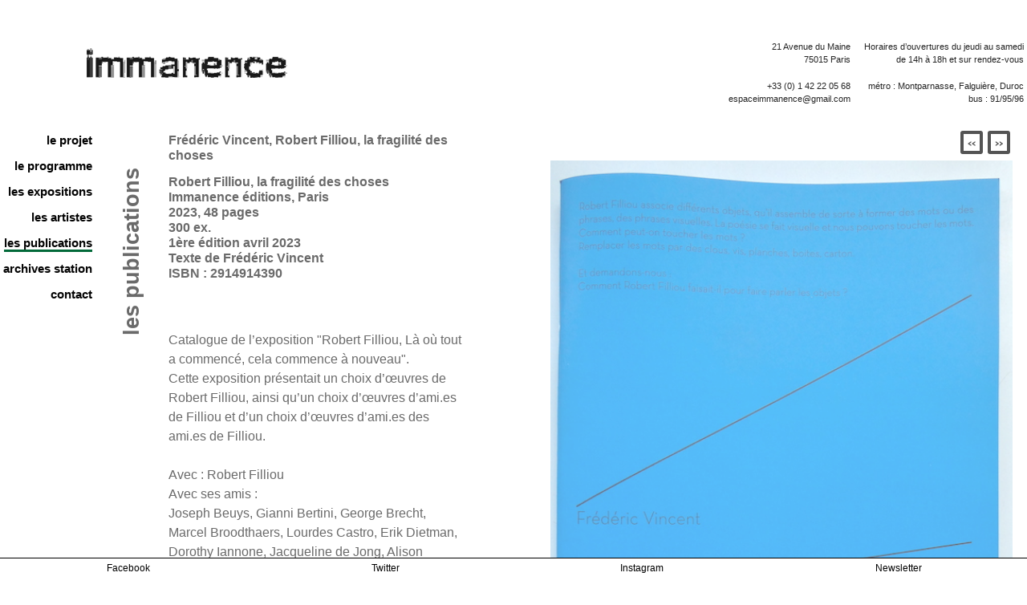

--- FILE ---
content_type: text/html; charset=utf-8
request_url: http://art-immanence.org/Frederic-Vincent-Robert-Filliou-la-fragilite-des-choses
body_size: 9719
content:
<!DOCTYPE html>
<!--[if lt IE 7 ]> <html dir="ltr" lang="fr" xmlns="http://www.w3.org/1999/xhtml" xml:lang="fr" class="ltr fr no-js ie ie6"> <![endif]-->
<!--[if IE 7 ]> <html dir="ltr" lang="fr" xmlns="http://www.w3.org/1999/xhtml" xml:lang="fr" class="ltr fr no-js ie ie7"> <![endif]-->
<!--[if IE 8 ]> <html dir="ltr" lang="fr" xmlns="http://www.w3.org/1999/xhtml" xml:lang="fr" class="ltr fr no-js ie ie8"> <![endif]-->
<!--[if IE 9 ]> <html dir="ltr" lang="fr" xmlns="http://www.w3.org/1999/xhtml" xml:lang="fr" class="ltr fr no-js ie ie9"> <![endif]-->
<!--[if (gt IE 9)|!(IE)]><!--> <html dir="ltr" lang="fr" xmlns="http://www.w3.org/1999/xhtml" xml:lang="fr" class="ltr fr no-js"> <!--<![endif]-->
<head>
	<script type='text/javascript'>/*<![CDATA[*/(function(H){H.className=H.className.replace(/\bno-js\b/,'js')})(document.documentElement);/*]]>*/</script>
	<title>Frédéric Vincent, Robert Filliou, la fragilité des choses - Immanence &mdash; Paris</title>
	<meta name="description" content=" Robert Filliou, la fragilit&#233; des choses Immanence &#233;ditions, Paris 2023, 48 pages 300 ex. 1&#232;re &#233;dition avril 2023 Texte de Fr&#233;d&#233;ric Vincent ISBN : (&#8230;) " />
	<link rel="canonical" href="http://art-immanence.org/Frederic-Vincent-Robert-Filliou-la-fragilite-des-choses" />
	<meta http-equiv="Content-Type" content="text/html; charset=utf-8" />
<meta name="viewport" content="width=device-width, initial-scale=1" />


<link rel="alternate" type="application/rss+xml" title="Syndiquer tout le site" href="spip.php?page=backend" />

   
<link rel='stylesheet' href='local/cache-css/ba4493e3a41d86d25b7cd503f0994848.css?1764946253' type='text/css' />










<script>
var mediabox_settings={"auto_detect":true,"ns":"box","tt_img":true,"sel_g":"#documents_portfolio a[type='image\/jpeg'],#documents_portfolio a[type='image\/png'],#documents_portfolio a[type='image\/gif']","sel_c":".mediabox","str_ssStart":"Diaporama","str_ssStop":"Arr\u00eater","str_cur":"{current}\/{total}","str_prev":"Pr\u00e9c\u00e9dent","str_next":"Suivant","str_close":"Fermer","str_loading":"Chargement\u2026","str_petc":"Taper \u2019Echap\u2019 pour fermer","str_dialTitDef":"Boite de dialogue","str_dialTitMed":"Affichage d\u2019un media","splash_url":"","lity":{"skin":"_simple-dark","maxWidth":"90%","maxHeight":"90%","minWidth":"400px","minHeight":"","slideshow_speed":"2500","opacite":"0.9","defaultCaptionState":"expanded"}};
</script>
<!-- insert_head_css -->












<script type='text/javascript' src='local/cache-js/8d8b943bdc6e56ad3947f78f79dd2f4f.js?1764944082'></script>










<!-- insert_head -->








<meta name="generator" content="SPIP 4.4.7" />








<!--Menu_smartphone-->
<link rel="stylesheet" href="../../plugins/jquery.mmenu.css">
<script src="../../plugins/jquery.mmenu.js"></script>
<script>

			$(function() {
				var $menu = $('nav#menu'),
					$html = $('html');

				$('#themes a').click(function() {
					$menu[ this.className == 'light' ? 'addClass' : 'removeClass' ]( 'mm-light' );
					$html.removeAttr( 'class' );
					$html.addClass( this.className == 'light' ? 'mm-light' : this.className );
				});

				$menu.mmenu();
			});
</script>	
</head>

<body>
	<section>
	<div id="banner">

<a class="logo_site" rel="start home" href="https://art-immanence.org/" title="Accueil"><img
	src="IMG/siteon0.png?1684696155"
	class="spip_logo"
	width="250"
	height="37"
	alt=""/></a>     

<div class="adresse">
<p>Horaires d&#8217;ouvertures du jeudi au samedi <br class='autobr' />
de 14h à 18h et sur rendez-vous</p>
<p>métro&nbsp;:  Montparnasse, Falguière, Duroc<br class='autobr' />
bus&nbsp;: 91/95/96</p>
</div>

<div class="adresse">
<p>21 Avenue du Maine <br class='autobr' />
75015 Paris</p>
<p>+33 (0) 1 42 22 05 68<br class='autobr' />
espaceimmanence@gmail.com</p>
</div>

</div>	
	
	<section class="conteneur_principal">
	<div id="menu_site">
<ul id="nav">


<li ><a href="-le-projet-">le projet</a></li>



<li ><a href="-le-programme-">le programme</a></li>



<li ><a href="-les-expositions-">les expositions</a></li>



<li ><a href="-les-artistes-">les artistes</a></li>



<li class=on><a href="-les-publications-">les publications</a></li>



<li ><a href="-archives-station-">archives station</a></li>



<li ><a href="-contact-">contact</a></li>


</ul>
</div>	

<section class="conteneur_gauche">

<div class="agenda_titre">

<div class="inner rotate"><h2 class="vertical">les publications</h2></div>

</div>

<section class="contenu_artiste">
<h3>Frédéric Vincent, Robert Filliou, la fragilité des choses</h3>

<div class="vignette_expo_texte"><p>Robert Filliou, la fragilité des choses<br class='autobr' />
Immanence éditions, Paris<br class='autobr' />
2023, 48 pages<br class='autobr' />
300 ex.<br class='autobr' />
1ère édition avril 2023<br class='autobr' />
Texte de Frédéric Vincent<br class='autobr' />
ISBN&nbsp;: 2914914390</p></div>

<section class="texte typo_100">
<p>Catalogue de l&#8217;exposition "Robert Filliou, Là où tout a commencé, cela commence à nouveau".<br class='autobr' />
Cette exposition présentait un choix d&#8217;œuvres de Robert Filliou, ainsi qu&#8217;un choix d&#8217;œuvres d&#8217;ami.es de Filliou et d&#8217;un choix d&#8217;œuvres d&#8217;ami.es des ami.es de Filliou.</p>
<p>Avec&nbsp;: Robert Filliou<br class='autobr' />
Avec ses amis&nbsp;:<br class='autobr' />
Joseph Beuys, Gianni Bertini, George Brecht, Marcel Broodthaers, Lourdes Castro, Erik Dietman, Dorothy Iannone, Jacqueline de Jong, Alison Knowles, Jean-Clarence Lambert, Joachim Pfeufer, Robert Rehfeldt, Dieter Roth, Daniel Spoerri, Ben Vautier, Emmett Williams, Ruth Wolf-Rehfeldt.<br class='autobr' />
Et les amis des amis&nbsp;:<br class='autobr' />
Samuel Buckman (Galerie Filliou), Liliane Giraudon, Stéphane Lecomte, Cécile Mainard, Côme Mosta-Heirt, Pierre Petit, Michel Tabanou, Cannelle Tanc, Frédéric Vincent.</p>
<p>Cet ouvrage reprend l&#8217;histoire de chacune des œuvres présentées. Il propose aussi de mettre l&#8217;accent sur une période moins connue de la vie de Filliou, celle de sa jeunesse avec des dessins d&#8217;enfance, de la période de la guerre, celle de son départ pour les États-Unis et celle où il travaille pour l&#8217;ONU. <br class='autobr' />
Ce texte évoque aussi ses débuts dans la littérature et la poésie avec ses rencontres, comme celle décisive avec Noël Arnaud, ses premières expositions et sa période allemande.</p>
</section>








</section>
</section>

<section class="expo_en_cour">




<div class="fleche_pre_suiv">

<a style="color:white" href='Vladimir-Maiakovski-De-Ceci-De-Quoi-Donc'>
<span class="fleche_gauche"><b>&lsaquo;&lsaquo;</b></span></a>

</td>
<td align=right>
 
<a style="color:white" href='SMS-Shit-Must-Stop-1496'>

<span class="fleche_droite"><b>&rsaquo;&rsaquo;</b></span></a>


</div>






<a href="IMG/jpg/p1090147.jpg" class='mediabox' title="" rel="groupe(1408)"><img src='local/cache-vignettes/L549xH787/p1090147-98438.jpg' width='549' height='787' alt='' class='spip_logo spip_logos' /></a>

</section>	
	
	
	
</section>

	<div id="header"><!--menu rubrique pour smartphones-->
<a class="menu_smartphone" href="#menu">&#x00023; MENU</a>
</div>







<nav id="menu"><!--menu articles pour smartphones-->
	

		<ul>
		

	
			<li><a href="-le-projet-">le projet</a>	</li>

	

	
			<li><a href="-le-programme-">le programme</a>	</li>

	

	
			<li><a href="-les-expositions-">les expositions</a>	</li>

	

	
			<li><a href="-les-artistes-">les artistes</a>	</li>

	

	
			<li><a href="-les-publications-">les publications</a>	</li>

	

	
			<li><a href="-archives-station-">archives station</a>	</li>

	

	
			<li><a href="-contact-">contact</a>	</li>

	
<br/>
<li>
<a class="facebook" href="https://twitter.com/newimmanence" >Twitter</a>
</li>
<li>
<a class="facebook" href="https://www.facebook.com/Immanence-espace-dart-439692860132273/">Facebook</a>
</li>
<li>
<a class="facebook" href="https://www.instagram.com/espaceimmanence/" >Instagram</a>
</li>





		</ul>
		

	





</nav><aside>
<ul class="boutton_barre">

<li class="social_barre">
<a  href="https://www.facebook.com/Immanence-espace-dart-439692860132273/" target="_blank" >
   <span>Facebook</span>
</a>
</li>


<li class="social_barre">
<a  href="https://twitter.com/newimmanence" target="_blank" >
    <span>Twitter</span>
    </a>
</li>

<li class="social_barre">
<a  href="https://www.instagram.com/espaceimmanence/" target="_blank" >
   <span>Instagram</span>
</a>
</li>


<li class="social_barre">
<a href="https://art-immanence.org/-contact-" >
   <span>Newsletter</span>
   </a>
</li>

</ul>


</aside>	<footer>
<div class="adresse_footer">
<p>Horaires d&#8217;ouvertures du jeudi au samedi <br class='autobr' />
de 14h à 18h et sur rendez-vous</p>
<p>métro&nbsp;:  Montparnasse, Falguière, Duroc<br class='autobr' />
bus&nbsp;: 91/95/96</p>
</div>

<div class="adresse_footer">
<p>21 Avenue du Maine <br class='autobr' />
75015 Paris</p>
<p>+33 (0) 1 42 22 05 68<br class='autobr' />
espaceimmanence@gmail.com</p>
</div>


<div class="bouton">

<a href="IMG/pdf/souscription.pdf"><h2 class="soutiens">nous soutenir</h2> <small class="soutiens"><p>Télécharger le bulletin de souscription</p></small></a>

</div>





	<p class="colophon">
		<a  href="spip.php?page=backend" rel="alternate" title="Syndiquer tout le site">RSS&nbsp;2.0&nbsp; — </a>
		  <a  href="spip.php?page=mentions_legales">mentions legales&nbsp;—&nbsp;</a>
		  	<a  href="http://www.fredrauzy.com" rel="alternate" title="Frédéric Rauzy"> © Web design & integration : Frédéric Rauzy &nbsp;&nbsp;</a>
	</p>
	
	
</footer>
	</section>
	

	
</body>
</html>
